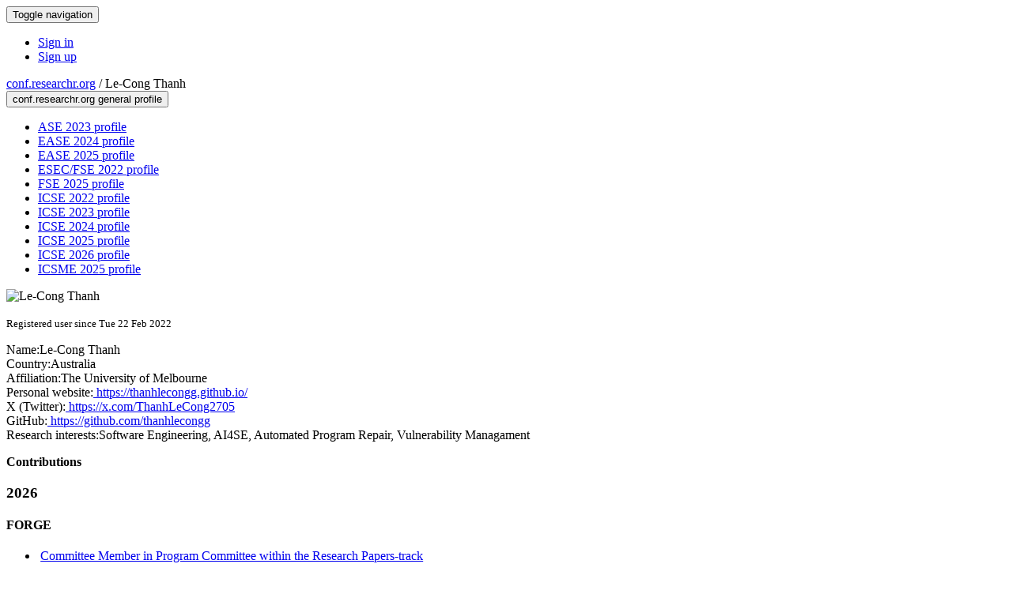

--- FILE ---
content_type: text/html;charset=UTF-8
request_url: https://conf.researchr.org/profile/conf/lecongthanh
body_size: 7333
content:
<!DOCTYPE html>
<html>
<head>
<meta name="viewport" content="width=device-width, initial-scale=1, maximum-scale=1">
<meta http-equiv="Content-Type" content="text/html; charset=utf-8">
<link href="https://conf.researchr.org/favicon.ico?28d37e6d7e5e12d24c39bdba0f4f3cfd" rel="shortcut icon" type="image/x-icon" />
<link href="https://conf.researchr.org/stylesheets/common_.css?d7bcca3579a066193caf560ede9d6399" rel="stylesheet" type="text/css" />
<title>Le-Cong Thanh - </title>
<script type="text/javascript">var show_webdsl_debug=false;</script>
<script type="text/javascript">var contextpath="https://conf.researchr.org";</script>
<link rel="stylesheet" href="https://conf.researchr.org/stylesheets/bootstrap/css/bootstrap.min.css?7f89537eaf606bff49f5cc1a7c24dbca" type="text/css" /><link rel="stylesheet" href="https://conf.researchr.org/stylesheets/conf.css?aea62a205acccc434d707e81d3b9bbc9" type="text/css" /><link rel="stylesheet" href="https://conf.researchr.org/stylesheets/logobar.css?d68c282160782c2b5f5bfb8ceb47a30e" type="text/css" /><link rel="stylesheet" href="https://conf.researchr.org/stylesheets/theme.bootstrap_3.min.css?6867e70881e6ed2c03b6c9cf9c3152e0" type="text/css" /><script type="text/javascript" src="//code.jquery.com/jquery-3.5.1.min.js"></script>
<script type="text/javascript" src="https://conf.researchr.org/javascript/jquery.tablesorter.combined.min.js?285b21976326641f8f1b910492e6d5d0"></script>
<script type="text/javascript" src="https://conf.researchr.org/javascript/jquery.tablesorter.pager.min.js?4551cdfea66f45a11ae5548f3d50a06f"></script>
<script type="text/javascript" src="https://conf.researchr.org/javascript/tablesorter-init.js?ee6babedf1a6be960e4543a1bb57b421"></script>
<script type="text/javascript" src="https://conf.researchr.org/javascript/bootstrap/js/bootstrap.min.js?2f34b630ffe30ba2ff2b91e3f3c322a1"></script>
<script type="text/javascript" src="https://conf.researchr.org/javascript/notify.min.js?e86d399917a84b69a4683f504c7a7813"></script>
<script type="text/javascript" src="https://conf.researchr.org/javascript/ajax.js?2dbd1cc4f8f2d52ae9c879d7346f4f8a"></script>
<script async src="https://www.googletagmanager.com/gtag/js?id=G-4G0QWEKVQS"></script>
<script>window.dataLayer = window.dataLayer || [];function gtag(){dataLayer.push(arguments);}gtag('js', new Date());gtag('config', 'G-4G0QWEKVQS', {'cookie_domain': 'auto', 'anonymizeIp': true });gtag('config', 'UA-9607501-2', {'cookie_domain': 'auto', 'anonymizeIp': true });</script>
<meta prefix='og: http://ogp.me/ns#' property='og:title' content='Le-Cong Thanh - '>
<meta name='description' content=''>
<meta  prefix='og: http://ogp.me/ns#' property='og:description' content=''>
<script type="text/javascript">function addEventModalLoadOnClick( containerNode ){
        $(containerNode).find( "a[data-event-modal]" ).on("click", function(e){
          var eventId = $(this).data("event-modal"); 
          var modalElem = $("#modal-" + eventId);
          if(modalElem.length){
            modalElem.modal({ backdrop: 'static', keyboard: true}, 'show');
          } else {
            var loaderElem = $("#event-modal-loader");
            loaderElem.find("input.event-id-input").val( eventId );
            loaderElem.find("#load-modal-action").click();
          }
          e.preventDefault();
        } );
      }
    </script><script type="text/javascript">function addStarredEventOnClick( containerNode ){
        $(containerNode).find( "[data-event-star]" ).on("click", function(e){
          var eventId = $(this).data("event-star"); 
          var starEventFormElem = $("#event-star-form");
          starEventFormElem.find("input.event-id-input").val( eventId );
          starEventFormElem.find("#star-event-action").click();
          e.preventDefault();
          e.stopPropagation();
        } );
      }
    </script><script type="text/javascript">function pauseOnCloseModal( modalid ){
        //pauses video (only youtube at the moment) when closing modal
        $('#' + modalid).on('hidden.bs.modal', function () {
          $(this).find('.embed-container iframe[src*=enablejsapi]').each( function(){ this.contentWindow.postMessage('{"event":"command","func":"pauseVideo","args":""}', '*') } );
        } )
      }
    </script>
</head>
<body id="profile"><div class="frame"><div class="navbar navbar-default"><div class="container"><div class="navbar-header"><button type="button" data-toggle="collapse" data-target="#navigationbar" class="navbar-toggle"><span class="sr-only">Toggle navigation</span><span class="icon-bar"></span><span class="icon-bar"></span><span class="icon-bar"></span></button></div><div id="navigationbar" class="navigationbar collapse navbar-collapse"><div class="navbar-right"><ul class="block nav navbar-nav"><li><a href="https://conf.researchr.org/signin/conf/https%3A%5Es%5Esconf.researchr.org%5Esprofile%5Esconf%5Eslecongthanh" rel="nofollow" class="navigate">Sign in</a></li><li><a href="https://conf.researchr.org/signup" class="navigate">Sign up</a></li></ul></div></div></div></div><div id="content" class="container"><div class="profile-page"><div class="page-header"><span class="text-muted small"><span class="glyphicon glyphicon-globe"></span> <a href="https://conf.researchr.org/" class="navigate">conf.researchr.org</a> / </span>Le-Cong Thanh<span class="pull-right profile-context"><div class="btn-group"><button type="button" data-toggle="dropdown" class="btn btn-primary dropdown-toggle">conf.researchr.org general profile <span class="caret"></span></button><ul class="block dropdown-menu"><li><a href="https://conf.researchr.org/profile/ase-2023/lecongthanh" class="navigate">ASE 2023 profile</a></li><li><a href="https://conf.researchr.org/profile/ease-2024/lecongthanh" class="navigate">EASE 2024 profile</a></li><li><a href="https://conf.researchr.org/profile/ease-2025/lecongthanh" class="navigate">EASE 2025 profile</a></li><li><a href="https://2022.esec-fse.org/profile/lecongthanh" class="navigate">ESEC/FSE 2022 profile</a></li><li><a href="https://conf.researchr.org/profile/fse-2025/lecongthanh" class="navigate">FSE 2025 profile</a></li><li><a href="https://conf.researchr.org/profile/icse-2022/lecongthanh" class="navigate">ICSE 2022 profile</a></li><li><a href="https://conf.researchr.org/profile/icse-2023/lecongthanh" class="navigate">ICSE 2023 profile</a></li><li><a href="https://conf.researchr.org/profile/icse-2024/lecongthanh" class="navigate">ICSE 2024 profile</a></li><li><a href="https://conf.researchr.org/profile/icse-2025/lecongthanh" class="navigate">ICSE 2025 profile</a></li><li><a href="https://conf.researchr.org/profile/icse-2026/lecongthanh" class="navigate">ICSE 2026 profile</a></li><li><a href="https://conf.researchr.org/profile/icsme-2025/lecongthanh" class="navigate">ICSME 2025 profile</a></li></ul></div></span></div><div class="row"><div class="col-sm-4 col-lg-3"><img alt="Le-Cong Thanh" src="https://conf.researchr.org/getProfileImage/lecongthanh/35244d41-ab7e-4fb7-adfa-0b3e11bfd19b/small.jpg?1711588573000" class="outputimage thumbnail"/><p><small>Registered user since Tue 22 Feb 2022</small></p></div><div class="col-sm-8 col-lg-9"><div><div class="profile-item"><span class="profile-item-heading">Name:</span>Le-Cong Thanh</div><div class="profile-item"><span class="profile-item-heading">Country:</span>Australia</div><div class="profile-item"><span class="profile-item-heading">Affiliation:</span>The University of Melbourne</div><div class="profile-item"><span class="profile-item-heading">Personal website:</span><a href="https://thanhlecongg.github.io/" target="_blank" class="navigate"><span class="glyphicon glyphicon-new-window"></span> https://thanhlecongg.github.io/</a></div><div class="profile-item"><span class="profile-item-heading">X (Twitter):</span><a href="https://x.com/ThanhLeCong2705" target="_blank" class="navigate"><span class="glyphicon glyphicon-new-window"></span> https://x.com/ThanhLeCong2705</a></div><div class="profile-item"><span class="profile-item-heading">GitHub:</span><a href="https://github.com/thanhlecongg" target="_blank" class="navigate"><span class="glyphicon glyphicon-new-window"></span> https://github.com/thanhlecongg</a></div><div class="profile-item"><span class="profile-item-heading">Research interests:</span>Software Engineering, AI4SE, Automated Program Repair, Vulnerability Managament</div></div><p><strong>Contributions</strong></p><div id="contributions-timeline"><div><div class="contribution-year"><h3>2026</h3><div><h4>FORGE</h4><ul class="block"><li><small title="Member of Committee" class="text-muted"><span class="label-primary label"><span class="glyphicon glyphicon-user"></span></span></small> <a href="https://conf.researchr.org/committee/forge-2026/forge-2026-papers-program-committee" class="small navigate" style="margin-left: 0.2em;">Committee Member in Program Committee within the Research Papers-track</a></li></ul></div><div><h4>ICSE</h4><ul class="block"><li><small title="Contributed Item" class="text-muted"><span class="label-default label"><span class="glyphicon glyphicon-file"></span></span></small> <a href="https://conf.researchr.org/details/icse-2026/icse-2026-research-track/315/How-Do-Semantically-Equivalent-Code-Transformations-Impact-Membership-Inference-on-LL" class="small navigate" style="margin-left: 0.2em;">Author of How Do Semantically Equivalent Code Transformations Impact Membership Inference on LLMs for Code? within the Research Track-track</a></li><li><small title="Contributed Item" class="text-muted"><span class="label-default label"><span class="glyphicon glyphicon-file"></span></span></small> <a href="https://conf.researchr.org/details/icse-2026/icse-2026-research-track/198/Memory-Efficient-Large-Language-Models-for-Program-Repair-with-Semantic-Guided-Patch-" class="small navigate" style="margin-left: 0.2em;">Author of Memory-Efficient Large Language Models for Program Repair with Semantic-Guided Patch Generation within the Research Track-track</a></li></ul></div><div><h4>SVM</h4><ul class="block"><li><small title="Member of Committee" class="text-muted"><span class="label-primary label"><span class="glyphicon glyphicon-user"></span></span></small> <a href="https://conf.researchr.org/committee/icse-2026/svm-2026-papers-program-committee" class="small navigate" style="margin-left: 0.2em;">Committee Member in Program Committee within the SVM 2026-track</a></li></ul></div></div><div class="contribution-year"><h3>2025</h3><div><h4>ICSME</h4><ul class="block"><li><small title="Contributed Item" class="text-muted"><span class="label-default label"><span class="glyphicon glyphicon-file"></span></span></small> <a href="https://conf.researchr.org/details/icsme-2025/icsme-2025-papers/40/Toward-Realistic-Evaluations-of-Just-In-Time-Vulnerability-Prediction" class="small navigate" style="margin-left: 0.2em;">Author of Toward Realistic Evaluations of Just-In-Time Vulnerability Prediction within the Research Papers Track-track</a></li><li><small title="Contributed Item" class="text-muted"><span class="label-default label"><span class="glyphicon glyphicon-file"></span></span></small> <a href="https://conf.researchr.org/details/icsme-2025/icsme-2025-tool-demonstration/11/VulGuard-An-Unified-Tool-for-Evaluating-Just-In-Time-Vulnerability-Prediction-Models" class="small navigate" style="margin-left: 0.2em;">Author of VulGuard: An Unified Tool for Evaluating Just-In-Time Vulnerability Prediction Models within the Tool Demonstration Track-track</a></li></ul></div><div><h4>ESEC/FSE</h4><ul class="block"><li><small title="Contributed Item" class="text-muted"><span class="label-default label"><span class="glyphicon glyphicon-file"></span></span></small> <a href="https://conf.researchr.org/details/fse-2025/fse-2025-journal-first/10/Refining-ChatGPT-Generated-Code-Characterizing-and-Mitigating-Code-Quality-Issues" class="small navigate" style="margin-left: 0.2em;">Author of Refining ChatGPT-Generated Code: Characterizing and Mitigating Code Quality Issues within the Journal First-track</a></li></ul></div><div><h4>EASE</h4><ul class="block"><li><small title="Member of Committee" class="text-muted"><span class="label-primary label"><span class="glyphicon glyphicon-user"></span></span></small> <a href="https://conf.researchr.org/committee/ease-2025/ease-2025-ai-models---data-ai-models---data" class="small navigate" style="margin-left: 0.2em;">Committee Member in AI Models / Data within the AI Models / Data-track</a></li></ul></div><div><h4>ICSE</h4><ul class="block"><li><small title="Member of Committee" class="text-muted"><span class="label-primary label"><span class="glyphicon glyphicon-user"></span></span></small> <a href="https://conf.researchr.org/committee/icse-2025/icse-2025-artifact-evaluation-artifact-evaluation" class="small navigate" style="margin-left: 0.2em;">Committee Member in Artifact Evaluation within the Artifact Evaluation-track</a></li></ul></div><div><h4>Mining Software Repositories</h4><ul class="block"><li><small title="Member of Committee" class="text-muted"><span class="label-primary label"><span class="glyphicon glyphicon-user"></span></span></small> <a href="https://2025.msrconf.org/committee/msr-2025-junior-pc-technical-papers---junior-program-committee" class="small navigate" style="margin-left: 0.2em;">Committee Member in Technical Papers - Junior Program Committee within the Junior PC-track</a></li></ul></div></div><div class="contribution-year"><h3>2024</h3><div><h4>EASE</h4><ul class="block"><li><small title="Contributed Item" class="text-muted"><span class="label-default label"><span class="glyphicon glyphicon-file"></span></span></small> <a href="https://conf.researchr.org/details/ease-2024/ease-2024-papers/1/LEGION-Harnessing-Pre-trained-Language-Models-for-GitHub-Topic-Recommendations-with-" class="small navigate" style="margin-left: 0.2em;">Author of LEGION: Harnessing Pre-trained Language Models for GitHub Topic Recommendations with Distribution-Balance Loss within the Research Papers-track</a></li></ul></div><div><h4>ICSE</h4><ul class="block"><li><small title="Contributed Item" class="text-muted"><span class="label-default label"><span class="glyphicon glyphicon-file"></span></span></small> <a href="https://conf.researchr.org/details/icse-2024/icse-2024-journal-first-papers/39/Invalidator-Automated-Patch-Correctness-Assessment-Via-Semantic-and-Syntactic-Reason" class="small navigate" style="margin-left: 0.2em;">Author of Invalidator: Automated Patch Correctness Assessment Via Semantic and Syntactic Reasoning within the Journal-first Papers-track</a></li></ul></div></div><div class="contribution-year"><h3>2023</h3><div><h4>ASE</h4><ul class="block"><li><small title="Contributed Item" class="text-muted"><span class="label-default label"><span class="glyphicon glyphicon-file"></span></span></small> <a href="https://conf.researchr.org/details/ase-2023/ase-2023-nier-track/15/Are-We-Ready-to-Embrace-Generative-AI-for-Software-Q-A-" class="small navigate" style="margin-left: 0.2em;">Author of Are We Ready to Embrace Generative AI for Software Q&amp;A? within the NIER Track-track</a></li></ul></div><div><h4>ICSE</h4><ul class="block"><li><small title="Contributed Item" class="text-muted"><span class="label-default label"><span class="glyphicon glyphicon-file"></span></span></small> <a href="https://conf.researchr.org/details/icse-2023/icse-2023-technical-track/63/Chronos-Time-Aware-Zero-Shot-Identification-of-Libraries-from-Vulnerability-Reports" class="small navigate" style="margin-left: 0.2em;">Author of Chronos: Time-Aware Zero-Shot Identification of Libraries from Vulnerability Reports within the Technical Track-track</a></li><li><small title="Contributed Item" class="text-muted"><span class="label-default label"><span class="glyphicon glyphicon-file"></span></span></small> <a href="https://conf.researchr.org/details/icse-2023/icse-2023-artifact-evaluation/67/Chronos-Time-Aware-Zero-Shot-Identification-of-Libraries-from-Vulnerability-Reports" class="small navigate" style="margin-left: 0.2em;">Author of Chronos: Time-Aware Zero-Shot Identification of Libraries from Vulnerability Reports within the Artifact Evaluation-track</a></li></ul></div></div><div class="contribution-year"><h3>2022</h3><div><h4>ESEC/FSE</h4><ul class="block"><li><small title="Contributed Item" class="text-muted"><span class="label-default label"><span class="glyphicon glyphicon-file"></span></span></small> <a href="https://2022.esec-fse.org/details/fse-2022-demonstrations/24/VulCurator-A-Vulnerability-Fixing-Commit-Detector" class="small navigate" style="margin-left: 0.2em;">Author of VulCurator: A Vulnerability-Fixing Commit Detector within the Demonstrations-track</a></li><li><small title="Contributed Item" class="text-muted"><span class="label-default label"><span class="glyphicon glyphicon-file"></span></span></small> <a href="https://2022.esec-fse.org/details/fse-2022-research-papers/97/AutoPruner-Transformer-Based-Call-Graph-Pruning" class="small navigate" style="margin-left: 0.2em;">Author of AutoPruner: Transformer-Based Call Graph Pruning within the Research Papers-track</a></li></ul></div><div><h4>ICSE</h4><ul class="block"><li><small title="Contributed Item" class="text-muted"><span class="label-default label"><span class="glyphicon glyphicon-file"></span></span></small> <a href="https://conf.researchr.org/details/icse-2022/icse-2022-nier---new-ideas-and-emerging-results/10/Toward-the-Analysis-of-Graph-Neural-Network" class="small navigate" style="margin-left: 0.2em;">Author of Toward the Analysis of Graph Neural Network within the NIER - New Ideas and Emerging Results-track</a></li></ul></div></div></div></div><div id="embedWidget" class="webdsl-placeholder"><div class="panel-group"><div class="panel"><div class="panel-heading clearfix"><span class="panel-title"><button style="position: absolute; left: -9999px; width: 1px; height: 1px;" onclick='javascript:serverInvoke("https://conf.researchr.org/profile","embedProfileWidgetProfile_loadWidget1dd0300bcc92d165b9aa89d52240eca42", [{"name":"context", "value":"conf"},{"name":"pers", "value":"lecongthanh"},],"", this.nextSibling, true,"1"); return false;'></button><a submitid="embedProfileWidgetProfile_loadWidget1dd0300bcc92d165b9aa89d52240eca42" href="javascript:void(0)" onclick="javascript:loadImageElem=this;$(this.previousSibling).click()" class="small btn btn-default"><span class="glyphicon glyphicon-share"></span> Share</a></span></div></div></div></div></div></div><div class="row"><div class="col-sm-12"><span class="pull-right"></span></div></div></div><div id="messages-placeholder" class="alert alert-warning" style="display:none;"><a data-dismiss="alert" class="close">x</a><em>Thu 29 Jan 17:24</em></div></div><div id="notifications-ph" class="webdsl-placeholder"></div><div id="event-modal-loader" class="webdsl-placeholder"><form name="form_131600131703c411e65b13378d08eb1f6672b5a0259" id="form_131600131703c411e65b13378d08eb1f6672b5a0259" action="https://conf.researchr.org/eventDetailsModalByAjaxConferenceEdition" accept-charset="UTF-8" method="POST" class="hidden"><input type="hidden" name="form_131600131703c411e65b13378d08eb1f6672b5a0259" value="1" /><input type="hidden" name="context" value="conf" /><input name="ae03f7f6f951d515a297b161e922205d" type="text" value="" class="inputString form-control event-id-input"/><button style="position: absolute; left: -9999px; width: 1px; height: 1px;" onclick='javascript:serverInvoke("https://conf.researchr.org/eventDetailsModalByAjaxConferenceEdition","eventDetailsModalByAjaxConferenceEdition_ia0_3c411e65b13378d08eb1f6672b5a0259", [{"name":"context", "value":"conf"},],"form_131600131703c411e65b13378d08eb1f6672b5a0259", this.nextSibling, false,"event-modal-loader"); return false;'></button><a submitid="eventDetailsModalByAjaxConferenceEdition_ia0_3c411e65b13378d08eb1f6672b5a0259" href="javascript:void(0)" onclick="javascript:loadImageElem=this;$(this.previousSibling).click()" id="load-modal-action"></a></form></div><div id="event-star-form" class="webdsl-placeholder"><form name="form_509860938088b48fd14544d4239b498a2cf339e02b" id="form_509860938088b48fd14544d4239b498a2cf339e02b" action="https://conf.researchr.org/eventStarByAjaxConferenceEdition" accept-charset="UTF-8" method="POST" class="hidden"><input type="hidden" name="form_509860938088b48fd14544d4239b498a2cf339e02b" value="1" /><input type="hidden" name="context" value="conf" /><input name="a0b55aa29cf9431a9461b359872014e3" type="text" value="" class="inputString form-control event-id-input"/><button style="position: absolute; left: -9999px; width: 1px; height: 1px;" onclick='javascript:serverInvoke("https://conf.researchr.org/eventStarByAjaxConferenceEdition","eventStarByAjaxConferenceEdition_ia0_88b48fd14544d4239b498a2cf339e02b", [{"name":"context", "value":"conf"},],"form_509860938088b48fd14544d4239b498a2cf339e02b", this.nextSibling, false,"event-star-form"); return false;'></button><a submitid="eventStarByAjaxConferenceEdition_ia0_88b48fd14544d4239b498a2cf339e02b" href="javascript:void(0)" onclick="javascript:loadImageElem=this;$(this.previousSibling).click()" id="star-event-action"></a></form></div><div id="event-modals" class="webdsl-placeholder"></div><script type="text/javascript">(function(){
    var post_process_function = function(n){ var node=(n&&n.nodeType === 1)?n:document; addEventModalLoadOnClick(node); addStarredEventOnClick(node); };
    var original_post_process_func = ajax_post_process;
    ajax_post_process = function(){
      original_post_process_func.apply(this,arguments);
      post_process_function.apply(this,arguments);
    };
    $(document).ready( post_process_function );
  })();   
  </script><footer class="footer"><div class="container"><div class="footer-box"><div class="row"><div class="col-sm-3">using <a href="https://conf.researchr.org" class="navigate">conf.researchr.org</a> (<a href="http://yellowgrass.org/roadmap/conf.researchr.org" class="navigate">v1.72.1</a>)<br/><small><a href="https://conf.researchr.org/support" target="_blank" class="navigate"><span class="glyphicon glyphicon-question-sign"></span> Support page</a></small><br/><small></small></div><div class="col-sm-5"></div><div class="col-sm-2"></div><div class="col-sm-2"><a href="https://conf.researchr.org/signup" class="navigate">Sign Up</a></div></div></div></div></footer></div><script type="text/javascript">(function(){
    var post_process_function = function(n){ var node=(n&&n.nodeType === 1)?n:document; let defaultplacement = $(document).scrollLeft() > 100 ? 'auto left' : 'auto top'; $(node).find('[title]').each( function(i,el){ var $e=$(el);$e.tooltip({placement: function(tt, elem){ var attval = elem.getAttribute('data-placement'); return attval ? attval : defaultplacement; }, sanitize: false, container: 'body' }) } ).on('show.bs.tooltip', function () {  let el = this; while (el && window.getComputedStyle(el).position !== 'fixed') { el = el.parentElement; } if(el) $(this).data('bs.tooltip').options.container = el;});$('.tooltip.fade.in, .ui-tooltip-content').remove();  };
    var original_post_process_func = ajax_post_process;
    ajax_post_process = function(){
      original_post_process_func.apply(this,arguments);
      post_process_function.apply(this,arguments);
    };
    $(document).ready( post_process_function );
  })();   
  </script><script type="text/javascript">jQuery(document).ready(function($) {
        $(".clickable-row").click(function() {
          var href = $(this).attr("href");
          if( window.location.href.indexOf( href ) < 0 ){
            if ($(this).hasClass('new-window') ){
              window.open( href );
            } else {
              window.document.location = href;
            }
          }
        });
    });
    </script></body></html>
